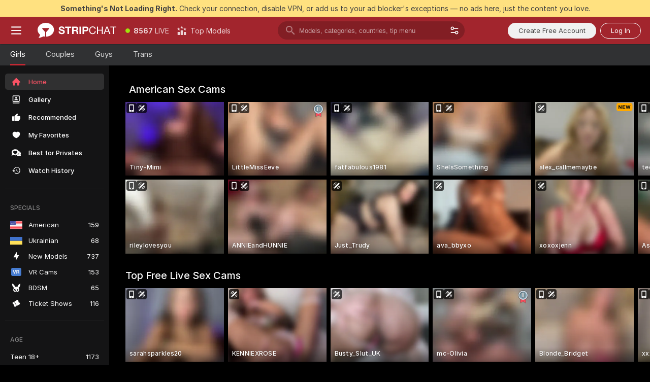

--- FILE ---
content_type: application/javascript; charset=UTF-8
request_url: https://stripchat.com/cdn-cgi/challenge-platform/h/b/scripts/jsd/d251aa49a8a3/main.js?
body_size: 9181
content:
window._cf_chl_opt={AKGCx8:'b'};~function(u7,qP,qX,qf,qg,qx,qy,u0,u1,u3){u7=Y,function(e,d,uf,u6,U,C){for(uf={e:372,d:215,U:225,C:172,s:319,K:186,H:342,W:333,j:322,I:389,k:204},u6=Y,U=e();!![];)try{if(C=-parseInt(u6(uf.e))/1*(-parseInt(u6(uf.d))/2)+parseInt(u6(uf.U))/3*(parseInt(u6(uf.C))/4)+parseInt(u6(uf.s))/5+parseInt(u6(uf.K))/6*(-parseInt(u6(uf.H))/7)+-parseInt(u6(uf.W))/8+parseInt(u6(uf.j))/9*(parseInt(u6(uf.I))/10)+-parseInt(u6(uf.k))/11,d===C)break;else U.push(U.shift())}catch(s){U.push(U.shift())}}(A,488311),qP=this||self,qX=qP[u7(222)],qf=null,qg=qV(),qx={},qx[u7(195)]='o',qx[u7(391)]='s',qx[u7(286)]='u',qx[u7(169)]='z',qx[u7(361)]='n',qx[u7(304)]='I',qx[u7(353)]='b',qy=qx,qP[u7(259)]=function(U,C,s,K,UE,Ua,UJ,um,H,j,I,O,o,L,T){if(UE={e:400,d:230,U:223,C:190,s:223,K:240,H:220,W:339,j:220,I:339,k:373,v:260,m:162,O:350,n:276,o:250,L:211},Ua={e:298,d:162,U:199,C:300},UJ={e:228,d:358,U:284,C:370},um=u7,H={'WTSLO':function(G,Z){return Z===G},'lwKbo':function(G,Z){return G===Z},'vPTfx':function(G,Z,F){return G(Z,F)},'sxxXR':function(G,Z,F){return G(Z,F)}},H[um(UE.e)](null,C)||C===void 0)return K;for(j=qh(C),U[um(UE.d)][um(UE.U)]&&(j=j[um(UE.C)](U[um(UE.d)][um(UE.s)](C))),j=U[um(UE.K)][um(UE.H)]&&U[um(UE.W)]?U[um(UE.K)][um(UE.j)](new U[(um(UE.I))](j)):function(G,ur,Z){for(ur=um,G[ur(Ua.e)](),Z=0;Z<G[ur(Ua.d)];H[ur(Ua.U)](G[Z],G[Z+1])?G[ur(Ua.C)](Z+1,1):Z+=1);return G}(j),I='nAsAaAb'.split('A'),I=I[um(UE.k)][um(UE.v)](I),O=0;O<j[um(UE.m)];o=j[O],L=qQ(U,C,o),I(L)?(T=L==='s'&&!U[um(UE.O)](C[o]),um(UE.n)===s+o?W(s+o,L):T||H[um(UE.o)](W,s+o,C[o])):H[um(UE.L)](W,s+o,L),O++);return K;function W(G,Z,uv){uv=Y,Object[uv(UJ.e)][uv(UJ.d)][uv(UJ.U)](K,Z)||(K[Z]=[]),K[Z][uv(UJ.C)](G)}},u0=u7(325)[u7(357)](';'),u1=u0[u7(373)][u7(260)](u0),qP[u7(332)]=function(C,s,UR,uO,K,H,W,j,I,k){for(UR={e:206,d:318,U:268,C:162,s:206,K:239,H:370,W:405},uO=u7,K={},K[uO(UR.e)]=function(v,m){return v<m},K[uO(UR.d)]=function(v,m){return v+m},H=K,W=Object[uO(UR.U)](s),j=0;H[uO(UR.e)](j,W[uO(UR.C)]);j++)if(I=W[j],I==='f'&&(I='N'),C[I]){for(k=0;H[uO(UR.s)](k,s[W[j]][uO(UR.C)]);-1===C[I][uO(UR.K)](s[W[j]][k])&&(u1(s[W[j]][k])||C[I][uO(UR.H)](H[uO(UR.d)]('o.',s[W[j]][k]))),k++);}else C[I]=s[W[j]][uO(UR.W)](function(v){return'o.'+v})},u3=function(Cw,CG,CT,CL,Co,Cr,uo,d,U,C,s){return Cw={e:248,d:369,U:344,C:315,s:324},CG={e:329,d:377,U:205,C:297,s:357,K:256,H:221,W:360,j:189,I:328,k:362,v:189,m:281,O:370,n:256,o:205,L:216,T:360,G:221,Z:340,F:216,N:214,J:401,a:243,E:363,P:292,X:263,f:217,R:370},CT={e:336,d:307,U:275,C:290,s:292,K:162,H:152},CL={e:157},Co={e:162,d:217,U:228,C:358,s:284,K:399,H:228,W:228,j:284,I:336,k:173,v:248,m:218,O:255,n:157,o:221,L:388,T:370,G:152,Z:289,F:208,N:329,J:185,a:234,E:255,P:314,X:323,f:193,R:281,S:205,i:185,c:278,M:277,D:214,B:205,z:329,V:228,g:284,l:299,x:331,y:202,b:221,Q:388,h:152,A0:157,A1:235,A2:370,A3:289,A4:314,A5:236,A6:205,A7:395,A8:291,A9:370,AA:309,AY:303,Ae:291,Ad:370,Aq:281,Au:184,AU:363},Cr={e:241,d:398,U:234},uo=u7,d={'oVFdt':function(K,H){return K==H},'rCxBy':function(K,H){return K+H},'BRVME':function(K,H){return H!==K},'eAVad':uo(Cw.e),'YCMso':function(K,H){return K>H},'huRQh':function(K,H){return K<H},'MoxkM':function(K,H){return K-H},'BrbiL':function(K,H){return K(H)},'efXZc':function(K,H){return H|K},'BEWuP':function(K,H){return K<<H},'kzkKy':function(K,H){return K(H)},'kDsBi':function(K,H){return K|H},'ZozYf':function(K,H){return K<<H},'RGYys':function(K,H){return H==K},'TezDr':function(K,H){return K-H},'pGVYh':function(K,H){return K(H)},'eCSkR':function(K,H){return K<<H},'SiTbq':function(K,H){return K-H},'WHWrM':function(K,H){return K(H)},'KmEFt':uo(Cw.d),'oMlEw':function(K,H){return K>H},'fVxPS':function(K,H){return K==H},'sMLRY':function(K,H){return H&K},'CVEIM':function(K,H){return K&H},'ErLnU':function(K,H){return K|H},'itqwe':function(K,H){return K<<H},'mepMM':function(K,H){return K-H},'PJyvD':uo(Cw.U),'VJdwZ':function(K,H){return K==H},'jsylg':function(K,H){return H==K},'jGdHq':function(K,H){return K>H},'SellC':function(K,H){return H*K},'jNIAY':function(K,H){return K==H},'VmQpk':function(K,H){return K!=H},'eUgch':function(K,H){return K*H},'kDqBz':function(K,H){return K(H)},'ettTz':function(K,H){return K&H},'XTfuT':function(K,H){return K-H},'gCLVD':function(K,H){return K*H},'ykuWq':function(K,H){return K(H)},'PJlWc':function(K,H){return K+H}},U=String[uo(Cw.C)],C={'h':function(K,Cm,uL,H,W){return Cm={e:241,d:217},uL=uo,H={},H[uL(Cr.e)]=uL(Cr.d),W=H,d[uL(Cr.U)](null,K)?'':C.g(K,6,function(j,uT){return uT=uL,W[uT(Cm.e)][uT(Cm.d)](j)})},'g':function(K,H,W,uG,j,I,O,o,L,T,G,Z,F,N,J,E,P,X,R){if(uG=uo,j={'TTzNM':function(S){return S()}},K==null)return'';for(O={},o={},L='',T=2,G=3,Z=2,F=[],N=0,J=0,E=0;E<K[uG(Co.e)];E+=1)if(P=K[uG(Co.d)](E),Object[uG(Co.U)][uG(Co.C)][uG(Co.s)](O,P)||(O[P]=G++,o[P]=!0),X=d[uG(Co.K)](L,P),Object[uG(Co.H)][uG(Co.C)][uG(Co.s)](O,X))L=X;else{if(Object[uG(Co.W)][uG(Co.C)][uG(Co.j)](o,L)){if(d[uG(Co.I)](d[uG(Co.k)],uG(Co.v))){if(K=!![],!j[uG(Co.m)](H))return;W(function(i){E(U,i)})}else{if(d[uG(Co.O)](256,L[uG(Co.n)](0))){for(I=0;d[uG(Co.o)](I,Z);N<<=1,J==d[uG(Co.L)](H,1)?(J=0,F[uG(Co.T)](d[uG(Co.G)](W,N)),N=0):J++,I++);for(R=L[uG(Co.n)](0),I=0;8>I;N=d[uG(Co.Z)](d[uG(Co.F)](N,1),R&1.31),H-1==J?(J=0,F[uG(Co.T)](d[uG(Co.N)](W,N)),N=0):J++,R>>=1,I++);}else{for(R=1,I=0;I<Z;N=d[uG(Co.J)](N<<1.85,R),d[uG(Co.a)](J,H-1)?(J=0,F[uG(Co.T)](W(N)),N=0):J++,R=0,I++);for(R=L[uG(Co.n)](0),I=0;d[uG(Co.E)](16,I);N=d[uG(Co.Z)](d[uG(Co.P)](N,1),1&R),d[uG(Co.X)](J,d[uG(Co.f)](H,1))?(J=0,F[uG(Co.T)](d[uG(Co.R)](W,N)),N=0):J++,R>>=1,I++);}T--,0==T&&(T=Math[uG(Co.S)](2,Z),Z++),delete o[L]}}else for(R=O[L],I=0;I<Z;N=d[uG(Co.i)](d[uG(Co.c)](N,1),R&1.34),J==d[uG(Co.M)](H,1)?(J=0,F[uG(Co.T)](d[uG(Co.D)](W,N)),N=0):J++,R>>=1,I++);L=(T--,0==T&&(T=Math[uG(Co.B)](2,Z),Z++),O[X]=G++,d[uG(Co.z)](String,P))}if(L!==''){if(Object[uG(Co.V)][uG(Co.C)][uG(Co.g)](o,L)){if(uG(Co.l)!==d[uG(Co.x)]){if(d[uG(Co.y)](256,L[uG(Co.n)](0))){for(I=0;d[uG(Co.b)](I,Z);N<<=1,J==d[uG(Co.Q)](H,1)?(J=0,F[uG(Co.T)](d[uG(Co.h)](W,N)),N=0):J++,I++);for(R=L[uG(Co.A0)](0),I=0;8>I;N=1.35&R|N<<1.47,d[uG(Co.A1)](J,d[uG(Co.f)](H,1))?(J=0,F[uG(Co.T)](W(N)),N=0):J++,R>>=1,I++);}else{for(R=1,I=0;d[uG(Co.b)](I,Z);N=N<<1|R,J==H-1?(J=0,F[uG(Co.A2)](W(N)),N=0):J++,R=0,I++);for(R=L[uG(Co.A0)](0),I=0;16>I;N=d[uG(Co.A3)](d[uG(Co.A4)](N,1),d[uG(Co.A5)](R,1)),d[uG(Co.X)](J,H-1)?(J=0,F[uG(Co.A2)](W(N)),N=0):J++,R>>=1,I++);}T--,0==T&&(T=Math[uG(Co.A6)](2,Z),Z++),delete o[L]}else R(uG(Co.A7))}else for(R=O[L],I=0;I<Z;N=N<<1.64|d[uG(Co.A8)](R,1),J==d[uG(Co.M)](H,1)?(J=0,F[uG(Co.A9)](d[uG(Co.z)](W,N)),N=0):J++,R>>=1,I++);T--,0==T&&Z++}for(R=2,I=0;d[uG(Co.o)](I,Z);N=d[uG(Co.AA)](d[uG(Co.AY)](N,1),d[uG(Co.Ae)](R,1)),H-1==J?(J=0,F[uG(Co.Ad)](d[uG(Co.Aq)](W,N)),N=0):J++,R>>=1,I++);for(;;)if(N<<=1,J==d[uG(Co.Au)](H,1)){F[uG(Co.A2)](W(N));break}else J++;return F[uG(Co.AU)]('')},'j':function(K,uw){if(uw=uo,d[uw(CT.e)](uw(CT.d),d[uw(CT.U)]))return d[uw(CT.C)](null,K)?'':d[uw(CT.s)]('',K)?null:C.i(K[uw(CT.K)],32768,function(H,up){return up=uw,K[up(CL.e)](H)});else d[uw(CT.H)](U,C)},'i':function(K,H,W,uZ,j,I,O,o,L,T,G,Z,F,N,J,E,S,P,X,R){for(uZ=uo,j=[],I=4,O=4,o=3,L=[],Z=d[uZ(CG.e)](W,0),F=H,N=1,T=0;d[uZ(CG.d)](3,T);j[T]=T,T+=1);for(J=0,E=Math[uZ(CG.U)](2,2),G=1;G!=E;)for(P=uZ(CG.C)[uZ(CG.s)]('|'),X=0;!![];){switch(P[X++]){case'0':G<<=1;continue;case'1':J|=d[uZ(CG.K)](d[uZ(CG.H)](0,R)?1:0,G);continue;case'2':F>>=1;continue;case'3':R=F&Z;continue;case'4':d[uZ(CG.W)](0,F)&&(F=H,Z=W(N++));continue}break}switch(J){case 0:for(J=0,E=Math[uZ(CG.U)](2,8),G=1;d[uZ(CG.j)](G,E);R=F&Z,F>>=1,F==0&&(F=H,Z=W(N++)),J|=d[uZ(CG.I)](0<R?1:0,G),G<<=1);S=d[uZ(CG.k)](U,J);break;case 1:for(J=0,E=Math[uZ(CG.U)](2,16),G=1;d[uZ(CG.v)](G,E);R=Z&F,F>>=1,F==0&&(F=H,Z=W(N++)),J|=(0<R?1:0)*G,G<<=1);S=d[uZ(CG.m)](U,J);break;case 2:return''}for(T=j[3]=S,L[uZ(CG.O)](S);;){if(N>K)return'';for(J=0,E=Math[uZ(CG.U)](2,o),G=1;G!=E;R=F&Z,F>>=1,F==0&&(F=H,Z=W(N++)),J|=d[uZ(CG.n)](0<R?1:0,G),G<<=1);switch(S=J){case 0:for(J=0,E=Math[uZ(CG.o)](2,8),G=1;d[uZ(CG.j)](G,E);R=d[uZ(CG.L)](Z,F),F>>=1,d[uZ(CG.T)](0,F)&&(F=H,Z=W(N++)),J|=(d[uZ(CG.G)](0,R)?1:0)*G,G<<=1);j[O++]=U(J),S=d[uZ(CG.Z)](O,1),I--;break;case 1:for(J=0,E=Math[uZ(CG.U)](2,16),G=1;d[uZ(CG.v)](G,E);R=d[uZ(CG.F)](Z,F),F>>=1,F==0&&(F=H,Z=d[uZ(CG.N)](W,N++)),J|=d[uZ(CG.J)](d[uZ(CG.H)](0,R)?1:0,G),G<<=1);j[O++]=d[uZ(CG.a)](U,J),S=O-1,I--;break;case 2:return L[uZ(CG.E)]('')}if(d[uZ(CG.P)](0,I)&&(I=Math[uZ(CG.U)](2,o),o++),j[S])S=j[S];else if(S===O)S=d[uZ(CG.X)](T,T[uZ(CG.f)](0));else return null;L[uZ(CG.R)](S),j[O++]=T+S[uZ(CG.f)](0),I--,T=S,0==I&&(I=Math[uZ(CG.o)](2,o),o++)}}},s={},s[uo(Cw.s)]=C.h,s}(),u4();function qR(e,ui,uS,u8,d,U){ui={e:237,d:175},uS={e:397},u8=u7,d={'CwmEa':function(C){return C()}},U=d[u8(ui.e)](u2),qz(U.r,function(C,u9){u9=u8,typeof e===u9(uS.e)&&e(C),qc()}),U.e&&ql(u8(ui.d),U.e)}function ql(s,K,Um,uW,H,W,j,I,k,v,m,O,n,L,T,G,Z,E,P,X,f){if(Um={e:264,d:386,U:385,C:166,s:337,K:269,H:285,W:295,j:407,I:273,k:207,v:288,m:288,O:155,n:368,o:226,L:231,T:178,G:384,Z:160,F:258,N:346,J:338,a:305,E:368,P:305,X:394,f:394,R:294,S:368,i:294,c:402,M:368,D:365,B:296,z:233,V:374,g:366,l:166,x:232,y:324,b:341,Q:357,h:368,A0:305,A1:294,A2:294,A3:368,A4:365,A5:160,A6:258,A7:288,A8:155,A9:226,AA:384,AY:374,Ae:274,Ad:232,Aq:324,Au:346},uW=u7,H={'bAjgt':uW(Um.e),'thZBd':uW(Um.d),'otGfD':function(o,L){return o+L},'tsNcz':uW(Um.U),'UnWkk':uW(Um.C),'fKyvD':function(o,L){return o(L)},'dquXv':uW(Um.s)},!H[uW(Um.K)](qM,0))return![];j=(W={},W[uW(Um.H)]=s,W[uW(Um.W)]=K,W);try{if(uW(Um.j)!==H[uW(Um.I)])I=qP[uW(Um.k)],k=H[uW(Um.v)](H[uW(Um.m)](H[uW(Um.O)],qP[uW(Um.n)][uW(Um.o)])+uW(Um.L)+I.r,uW(Um.T)),v=new qP[(uW(Um.G))](),v[uW(Um.Z)](H[uW(Um.F)],k),v[uW(Um.N)]=2500,v[uW(Um.J)]=function(){},m={},m[uW(Um.a)]=qP[uW(Um.E)][uW(Um.P)],m[uW(Um.X)]=qP[uW(Um.n)][uW(Um.f)],m[uW(Um.R)]=qP[uW(Um.S)][uW(Um.i)],m[uW(Um.c)]=qP[uW(Um.M)][uW(Um.D)],m[uW(Um.B)]=qg,O=m,n={},n[uW(Um.z)]=j,n[uW(Um.V)]=O,n[uW(Um.g)]=uW(Um.l),v[uW(Um.x)](u3[uW(Um.y)](n));else for(L=H[uW(Um.b)][uW(Um.Q)]('|'),T=0;!![];){switch(L[T++]){case'0':Z=(G={},G[uW(Um.P)]=O[uW(Um.h)][uW(Um.A0)],G[uW(Um.f)]=n[uW(Um.S)][uW(Um.f)],G[uW(Um.A1)]=o[uW(Um.M)][uW(Um.A2)],G[uW(Um.c)]=L[uW(Um.A3)][uW(Um.A4)],G[uW(Um.B)]=T,G);continue;case'1':X[uW(Um.A5)](H[uW(Um.A6)],P);continue;case'2':E=k[uW(Um.k)];continue;case'3':X[uW(Um.J)]=function(){};continue;case'4':P=H[uW(Um.A7)](H[uW(Um.A8)]+v[uW(Um.A3)][uW(Um.A9)],uW(Um.L))+E.r+uW(Um.T);continue;case'5':X=new m[(uW(Um.AA))]();continue;case'6':f={},f[uW(Um.z)]=Z,f[uW(Um.AY)]=Z,f[uW(Um.g)]=H[uW(Um.Ae)],X[uW(Um.Ad)](G[uW(Um.Aq)](f));continue;case'7':X[uW(Um.Au)]=2500;continue}break}}catch(L){}}function qb(d,U,UO,uj,C,s){return UO={e:254,d:312,U:194,C:320,s:254,K:320,H:228,W:180,j:284,I:239},uj=u7,C={},C[uj(UO.e)]=function(K,H){return K<H},C[uj(UO.d)]=uj(UO.U),s=C,U instanceof d[uj(UO.C)]&&s[uj(UO.s)](0,d[uj(UO.K)][uj(UO.H)][uj(UO.W)][uj(UO.j)](U)[uj(UO.I)](s[uj(UO.d)]))}function qB(Ue,uU,e,d,U,C,s,K){for(Ue={e:151,d:245,U:357,C:164,s:227,K:351,H:283},uU=u7,e={'yEzDU':uU(Ue.e),'ASvGB':function(H,W){return H-W},'AFDNa':function(H){return H()}},d=e[uU(Ue.d)][uU(Ue.U)]('|'),U=0;!![];){switch(d[U++]){case'0':C=3600;continue;case'1':return!![];case'2':s=Math[uU(Ue.C)](Date[uU(Ue.s)]()/1e3);continue;case'3':if(e[uU(Ue.K)](s,K)>C)return![];continue;case'4':K=e[uU(Ue.H)](qD);continue}break}}function qi(U1,uY,d,U){return U1={e:188,d:188},uY=u7,d={},d[uY(U1.e)]=function(C,s){return C!==s},U=d,U[uY(U1.d)](qS(),null)}function qS(uh,uA,e,d,s,U){if(uh={e:361,d:207,U:187,C:209,s:379,K:157,H:212,W:327,j:370,I:335,k:157,v:321,m:238,O:247,n:159,o:251,L:370,T:335,G:238,Z:210,F:370,N:205,J:343,a:167,E:392},uA=u7,e={'LBKNg':function(C,s){return C>s},'QsGCy':function(C,s){return s==C},'ckBLV':function(C,s){return C-s},'sPraQ':function(C,s){return C(s)},'hXjHY':function(C,s){return C>s},'HFiMm':function(C,s){return s|C},'Hlgpt':function(C,s){return C(s)},'eRdoK':function(C,s){return C<<s},'WAnhL':function(C,s){return C==s},'gQMzM':function(C,s){return C<<s},'cfEmT':function(C,s){return s!==C},'NwOkv':uA(uh.e),'PGPiE':function(C,s){return C<s}},d=qP[uA(uh.d)],!d){if(uA(uh.U)===uA(uh.C)){if(e[uA(uh.s)](256,At[uA(uh.K)](0))){for(YW=0;Yj<YI;Yv<<=1,e[uA(uh.H)](Ym,e[uA(uh.W)](Yr,1))?(YO=0,Yn[uA(uh.j)](e[uA(uh.I)](Yo,YL)),YT=0):YG++,Yk++);for(s=Yw[uA(uh.k)](0),Yp=0;e[uA(uh.v)](8,YZ);YN=e[uA(uh.m)](YJ<<1,s&1),YE-1==Ya?(YP=0,YX[uA(uh.j)](e[uA(uh.O)](Yf,YR)),YS=0):Yi++,s>>=1,YF++);}else{for(s=1,Yc=0;YM<YD;Yz=e[uA(uh.n)](YV,1)|s,e[uA(uh.o)](Yg,Yl-1)?(Yx=0,Yy[uA(uh.L)](e[uA(uh.T)](Yb,YQ)),Yh=0):e0++,s=0,YB++);for(s=e1[uA(uh.K)](0),e2=0;16>e3;e5=e[uA(uh.G)](e[uA(uh.Z)](e6,1),1.14&s),e[uA(uh.o)](e7,e8-1)?(e9=0,eA[uA(uh.F)](e[uA(uh.I)](eY,ee)),ed=0):eq++,s>>=1,e4++);}Yq--,0==Yu&&(YU=YC[uA(uh.N)](2,Ys),YK++),delete Yt[YH]}else return null}return U=d.i,e[uA(uh.J)](typeof U,e[uA(uh.a)])||e[uA(uh.E)](U,30)?null:U}function qD(U9,uu,e){return U9={e:207,d:164},uu=u7,e=qP[uu(U9.e)],Math[uu(U9.d)](+atob(e.t))}function qh(e,Uw,uk,d){for(Uw={e:190,d:268,U:262},uk=u7,d=[];null!==e;d=d[uk(Uw.e)](Object[uk(Uw.d)](e)),e=Object[uk(Uw.U)](e));return d}function qc(U6,U5,ue,e,d){if(U6={e:165,d:242,U:280,C:165,s:381},U5={e:380},ue=u7,e={'PfEMy':function(U){return U()},'PesLz':function(U,C){return U!==C},'vxMCU':ue(U6.e),'qpbBi':function(U,C){return U(C)}},d=qS(),null===d){if(e[ue(U6.d)](e[ue(U6.U)],ue(U6.C)))U(C);else return}qf=(qf&&e[ue(U6.s)](clearTimeout,qf),setTimeout(function(ud){ud=ue,e[ud(U5.e)](qR)},d*1e3))}function Y(e,d,q,u){return e=e-151,q=A(),u=q[e],u}function qQ(e,U,C,UG,uI,s,K,H){s=(UG={e:397,d:181,U:271,C:195,s:347,K:382,H:270,W:201,j:308,I:252,k:382,v:240,m:170,O:270,n:240,o:317},uI=u7,{'uvbwJ':function(W,j){return W==j},'dEFTY':uI(UG.e),'RpbcA':function(W,j){return j===W},'dOVHJ':uI(UG.d),'AEmuE':function(W,j,I){return W(j,I)}});try{K=U[C]}catch(W){return'i'}if(K==null)return void 0===K?'u':'x';if(s[uI(UG.U)](uI(UG.C),typeof K))try{if(s[uI(UG.U)](s[uI(UG.s)],typeof K[uI(UG.K)])){if(s[uI(UG.H)](s[uI(UG.W)],uI(UG.j)))H(uI(UG.I));else return K[uI(UG.k)](function(){}),'p'}}catch(I){}return e[uI(UG.v)][uI(UG.m)](K)?'a':s[uI(UG.O)](K,e[uI(UG.n)])?'D':s[uI(UG.O)](!0,K)?'T':!1===K?'F':(H=typeof K,uI(UG.e)==H?s[uI(UG.o)](qb,e,K)?'N':'f':qy[H]||'?')}function qz(e,d,UH,Ut,UK,Us,uC,U,C,s,K,W){if(UH={e:395,d:267,U:252,C:386,s:385,K:293,H:404,W:207,j:334,I:368,k:384,v:160,m:192,O:156,n:226,o:171,L:393,T:306,G:326,Z:191,F:298,N:162,J:253,a:300,E:346,P:338,X:257,f:355,R:161,S:313,i:313,c:393,M:232,D:324,B:163},Ut={e:182,d:224},UK={e:246,d:265,U:153,C:182,s:352,K:266,H:265},Us={e:346},uC=u7,U={'LzHkg':function(H,W){return H+W},'XviPR':function(H,W){return H>=W},'ixKDZ':uC(UH.e),'TTQKd':function(H,W){return H(W)},'FcgKn':function(H,W){return H+W},'NMwfd':uC(UH.d),'OTzkj':uC(UH.U),'Gmvqw':uC(UH.C),'IJlCz':uC(UH.s),'WFoHJ':function(H,W){return H===W},'mRISs':uC(UH.K),'DZdQm':uC(UH.H)},C=qP[uC(UH.W)],console[uC(UH.j)](qP[uC(UH.I)]),s=new qP[(uC(UH.k))](),s[uC(UH.v)](U[uC(UH.m)],U[uC(UH.O)]+qP[uC(UH.I)][uC(UH.n)]+uC(UH.o)+C.r),C[uC(UH.L)]){if(U[uC(UH.T)](U[uC(UH.G)],U[uC(UH.Z)])){for(H[uC(UH.F)](),W=0;W<W[uC(UH.N)];j[W]===I[U[uC(UH.J)](W,1)]?k[uC(UH.a)](U[uC(UH.J)](W,1),1):W+=1);return v}else s[uC(UH.E)]=5e3,s[uC(UH.P)]=function(us){us=uC,d(us(Us.e))}}s[uC(UH.X)]=function(uK){uK=uC,U[uK(UK.e)](s[uK(UK.d)],200)&&s[uK(UK.d)]<300?d(U[uK(UK.U)]):U[uK(UK.C)](d,U[uK(UK.s)](U[uK(UK.K)],s[uK(UK.H)]))},s[uC(UH.f)]=function(ut){ut=uC,U[ut(Ut.e)](d,U[ut(Ut.d)])},K={'t':qD(),'lhr':qX[uC(UH.R)]&&qX[uC(UH.R)][uC(UH.S)]?qX[uC(UH.R)][uC(UH.i)]:'','api':C[uC(UH.c)]?!![]:![],'c':qi(),'payload':e},s[uC(UH.M)](u3[uC(UH.D)](JSON[uC(UH.B)](K)))}function A(CD){return CD='send,errorInfoObject,oVFdt,fVxPS,sMLRY,CwmEa,HFiMm,indexOf,Array,yIsrX,PesLz,ykuWq,error,yEzDU,XviPR,Hlgpt,CyaoI,dbffu,vPTfx,WAnhL,xhr-error,LzHkg,vPYlz,YCMso,SellC,onload,thZBd,pRIb1,bind,AJVaL,getPrototypeOf,PJlWc,2|4|5|1|7|3|0|6,status,NMwfd,http-code:,keys,fKyvD,RpbcA,uvbwJ,iframe,dquXv,UnWkk,PJyvD,d.cookie,SiTbq,eCSkR,GzXbp,vxMCU,pGVYh,event,AFDNa,call,AdeF3,undefined,xhCUd,otGfD,efXZc,VJdwZ,CVEIM,jsylg,VLdVN,LRmiB4,TYlZ6,JBxy9,3|2|4|1|0,sort,aPJLT,splice,random,cloudflare-invisible,itqwe,bigint,CnwA5,WFoHJ,lUsvj,UYnZt,ErLnU,style,contentWindow,IAAgM,href,ZozYf,fromCharCode,addEventListener,AEmuE,gkbfi,4141120FKJXTe,Function,hXjHY,97866Adbjom,RGYys,XdSgGYDEgZL,_cf_chl_opt;JJgc4;PJAn2;kJOnV9;IWJi4;OHeaY1;DqMg0;FKmRv9;LpvFx1;cAdz2;PqBHf2;nFZCC5;ddwW5;pRIb1;rxvNi8;RrrrA2;erHi9,mRISs,ckBLV,eUgch,kzkKy,postMessage,KmEFt,rxvNi8,5064872WjYuhJ,log,sPraQ,BRVME,pabGV,ontimeout,Set,XTfuT,bAjgt,255213XOvJOT,cfEmT,dxCNI,Pinld,timeout,dEFTY,body,KQExl,isNaN,ASvGB,FcgKn,boolean,TKFrd,onerror,Vmjyn,split,hasOwnProperty,CxGOb,jNIAY,number,kDqBz,join,createElement,aUjz8,source,randomUUID,_cf_chl_opt,WhxAL,push,aaSSO,1prIVUJ,includes,chctx,clientInformation,readyState,jGdHq,DOMContentLoaded,LBKNg,PfEMy,qpbBi,catch,display: none,XMLHttpRequest,/cdn-cgi/challenge-platform/h/,POST,dGjPv,MoxkM,50VkstzI,dlbKV,string,PGPiE,api,SSTpq3,success,removeChild,function,vUn3IqCrgLwlxuWmSDE6Y0AjBk7h4HzT$sGFfbXJo+i5cyOeR9t81aVQMNp-dK2PZ,rCxBy,lwKbo,gCLVD,pkLOA2,tabIndex,XfcTz,map,wKAYJ,LZoqx,oeqGd,0|4|2|3|1,BrbiL,ixKDZ,fEoiC,tsNcz,IJlCz,charCodeAt,onreadystatechange,eRdoK,open,location,length,stringify,floor,sJtYw,jsd,NwOkv,AZIfp,symbol,isArray,/jsd/oneshot/d251aa49a8a3/0.5277883037222348:1768525996:RxkbpYJrobRDWyaT5OrUF2grFAjo29wymEUPfp74XNY/,3677504fknHTP,eAVad,xYajH,error on cf_chl_props,navigator,appendChild,/invisible/jsd,KtqrK,toString,pGPsR,TTQKd,WMrDp,mepMM,kDsBi,6apXSve,YcgTc,jSqPh,VmQpk,concat,DZdQm,Gmvqw,TezDr,[native code],object,parent,detail,contentDocument,WTSLO,sid,dOVHJ,oMlEw,6|9|0|8|1|2|5|10|7|4|3,11985083gVTAUc,pow,baMTK,__CF$cv$params,BEWuP,GSJvt,gQMzM,sxxXR,QsGCy,loading,WHWrM,890924scLLjv,ettTz,charAt,TTzNM,hMplH,from,huRQh,document,getOwnPropertyNames,OTzkj,3oHCJjy,AKGCx8,now,prototype,UFlhZ,Object,/b/ov1/0.5277883037222348:1768525996:RxkbpYJrobRDWyaT5OrUF2grFAjo29wymEUPfp74XNY/'.split(','),A=function(){return CD},A()}function qM(d,U8,uq,U,C){return U8={e:408,d:408,U:301},uq=u7,U={},U[uq(U8.e)]=function(s,K){return s<K},C=U,C[uq(U8.d)](Math[uq(U8.U)](),d)}function u4(Cc,Ci,CR,CX,uF,e,d,U,C,Cf,H,W,s,j){if(Cc={e:213,d:207,U:249,C:279,s:376,K:213,H:316,W:356,j:154,I:154,k:316,v:378,m:183,O:162,n:239,o:370,L:219,T:405,G:158,Z:158},Ci={e:376,d:287,U:158,C:261},CR={e:168},CX={e:261},uF=u7,e={'KQExl':function(K,H,W){return K(H,W)},'AJVaL':function(K){return K()},'hMplH':function(K,H){return K+H},'WMrDp':function(K,H){return K<H},'xhCUd':uF(Cc.e),'dbffu':function(K){return K()},'GzXbp':function(K,H){return K!==H},'Vmjyn':function(K,H){return H===K}},d=qP[uF(Cc.d)],!d)return;if(!e[uF(Cc.U)](qB))return;if(U=![],C=function(CP,uN){if(CP={e:349},uN=uF,!U){if(U=!![],!e[uN(CX.e)](qB))return;qR(function(K,uJ){uJ=uN,e[uJ(CP.e)](u5,d,K)})}},e[uF(Cc.C)](qX[uF(Cc.s)],uF(Cc.K)))C();else if(qP[uF(Cc.H)]){if(e[uF(Cc.W)](uF(Cc.j),uF(Cc.I)))qX[uF(Cc.k)](uF(Cc.v),C);else if(Cf={e:219},H={'AZIfp':function(I,k,ua){return ua=uF,e[ua(Cf.e)](I,k)}},W=J[a],'f'===W&&(W='N'),E[W]){for(j=0;e[uF(Cc.m)](j,P[X[W]][uF(Cc.O)]);-1===R[W][uF(Cc.n)](S[i[c]][j])&&(M(D[B[z]][j])||V[W][uF(Cc.o)](e[uF(Cc.L)]('o.',g[l[x]][j]))),j++);}else y[W]=b[Q[h]][uF(Cc.T)](function(A3,uE){return uE=uF,H[uE(CR.e)]('o.',A3)})}else s=qX[uF(Cc.G)]||function(){},qX[uF(Cc.Z)]=function(uP){uP=uF,s(),qX[uP(Ci.e)]!==e[uP(Ci.d)]&&(qX[uP(Ci.U)]=s,e[uP(Ci.C)](C))}}function qV(UW,uH){return UW={e:367},uH=u7,crypto&&crypto[uH(UW.e)]?crypto[uH(UW.e)]():''}function u2(UM,un,C,s,K,H,W,j,I,k){C=(UM={e:203,d:272,U:383,C:375,s:176,K:354,H:357,W:403,j:311,I:348,k:396,v:174,m:364,O:371,n:387,o:198,L:348,T:177,G:310,Z:390,F:179,N:345,J:406},un=u7,{'TKFrd':un(UM.e),'xYajH':function(v,m,O,n,o){return v(m,O,n,o)},'aaSSO':un(UM.d),'dGjPv':function(v,m,O,n,o){return v(m,O,n,o)},'dlbKV':un(UM.U),'KtqrK':function(v,m,O,n,o){return v(m,O,n,o)},'Pinld':un(UM.C),'wKAYJ':un(UM.s)});try{for(s=C[un(UM.K)][un(UM.H)]('|'),K=0;!![];){switch(s[K++]){case'0':I[un(UM.W)]='-1';continue;case'1':H=I[un(UM.j)];continue;case'2':W={};continue;case'3':return j={},j.r=W,j.e=null,j;case'4':qX[un(UM.I)][un(UM.k)](I);continue;case'5':W=C[un(UM.v)](pRIb1,H,H,'',W);continue;case'6':I=qX[un(UM.m)](C[un(UM.O)]);continue;case'7':W=C[un(UM.n)](pRIb1,H,I[un(UM.o)],'d.',W);continue;case'8':qX[un(UM.L)][un(UM.T)](I);continue;case'9':I[un(UM.G)]=C[un(UM.Z)];continue;case'10':W=C[un(UM.F)](pRIb1,H,H[C[un(UM.N)]]||H[C[un(UM.J)]],'n.',W);continue}break}}catch(v){return k={},k.r={},k.e=v,k}}function u5(C,s,CM,uX,K,H,W,j){if(CM={e:359,d:395,U:229,C:244,s:393,K:366,H:302,W:200,j:282,I:395,k:196,v:330,m:366,O:200,n:229,o:197,L:196,T:330},uX=u7,K={},K[uX(CM.e)]=uX(CM.d),K[uX(CM.U)]=uX(CM.C),H=K,!C[uX(CM.s)])return;s===H[uX(CM.e)]?(W={},W[uX(CM.K)]=uX(CM.H),W[uX(CM.W)]=C.r,W[uX(CM.j)]=uX(CM.I),qP[uX(CM.k)][uX(CM.v)](W,'*')):(j={},j[uX(CM.m)]=uX(CM.H),j[uX(CM.O)]=C.r,j[uX(CM.j)]=H[uX(CM.n)],j[uX(CM.o)]=s,qP[uX(CM.L)][uX(CM.T)](j,'*'))}}()